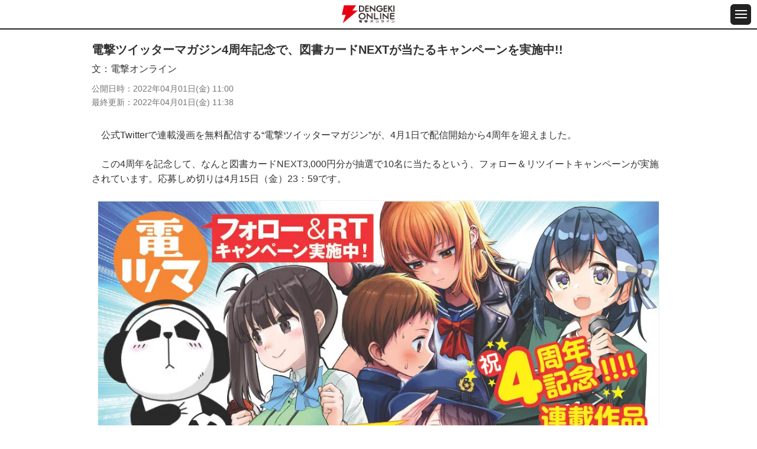

--- FILE ---
content_type: text/html; charset=utf-8
request_url: https://www.google.com/recaptcha/api2/aframe
body_size: 269
content:
<!DOCTYPE HTML><html><head><meta http-equiv="content-type" content="text/html; charset=UTF-8"></head><body><script nonce="VAqJsXifV2fHHGOLn3XcRQ">/** Anti-fraud and anti-abuse applications only. See google.com/recaptcha */ try{var clients={'sodar':'https://pagead2.googlesyndication.com/pagead/sodar?'};window.addEventListener("message",function(a){try{if(a.source===window.parent){var b=JSON.parse(a.data);var c=clients[b['id']];if(c){var d=document.createElement('img');d.src=c+b['params']+'&rc='+(localStorage.getItem("rc::a")?sessionStorage.getItem("rc::b"):"");window.document.body.appendChild(d);sessionStorage.setItem("rc::e",parseInt(sessionStorage.getItem("rc::e")||0)+1);localStorage.setItem("rc::h",'1761952074903');}}}catch(b){}});window.parent.postMessage("_grecaptcha_ready", "*");}catch(b){}</script></body></html>

--- FILE ---
content_type: text/css
request_url: https://dengekionline.com/assets/css/reset_v1109.css
body_size: 529
content:
@charset "utf-8";

/*

電撃オンライン リセットCSS
Last Update 11.09.12

*/

/* reset */
html, body, div, h1, h2, h3, h4, h5, h6, p, dl, dt, dd, ol, ul, li, form, label, table, caption, tbody, tfoot, thead, tr, th, td, em, img, strong, span, object, iframe, article, aside, audio, canvas, footer, header, hgroup, menu, nav, section, video {
	background: transparent;
	border: 0;
	font-size: 100%;
	font-weight: normal;
	line-height: 1em;
	list-style-type: none;
	margin: 0;
	outline: 0;
	padding: 0;
	vertical-align: bottom;
}

h1, h2, h3, h4, h5, h6, dt, th, strong {
	font-weight: bold;
}

article, aside, footer, header, hgroup, menu, nav, section {
	display: block;
}

a {
	background: transparent;
	font-size: 100%;
	margin: 0;
	outline: none;
	padding: 0;
	text-decoration: none;
	vertical-align: baseline;
}

img {
	vertical-align: bottom;
}

button, input, optgroup, select, textarea {
	color: inherit;
	font: inherit;
	margin: 0;
}

em {
	line-height: inherit;	
}

span {
	font-weight: inherit;
	line-height: inherit;
}

strong {
	font-weight: bold;
	line-height: inherit;
}

body {
	font-family: "メイリオ", Meiryo, "ヒラギノ角ゴ Pro W3", "Hiragino Kaku Gothic Pro", "ＭＳ Ｐゴシック", "MS PGothic", Osaka, sans-serif;
}

hr {
	clear: both;
}

/* clearfix */
.clear:after {
	clear: both;
	content: " ";
	display: none;
	height: 0;
	visibility: hidden;
}

.cf:before,
.cf:after {
	content: " ";
	display: table;
}
 
.cf:after {
	clear: both;
}
 
.cf {
	zoom: 1;
}

--- FILE ---
content_type: text/css
request_url: https://dengekionline.com/assets/fonts/icomoon/style.css
body_size: 337
content:
@font-face {
  font-family: 'icomoon';
  src:  url('fonts/icomoon.eot?yzhnbs');
  src:  url('fonts/icomoon.eot?yzhnbs#iefix') format('embedded-opentype'),
    url('fonts/icomoon.ttf?yzhnbs') format('truetype'),
    url('fonts/icomoon.woff?yzhnbs') format('woff'),
    url('fonts/icomoon.svg?yzhnbs#icomoon') format('svg');
  font-weight: normal;
  font-style: normal;
  font-display: block;
}

[class^="icon-"], [class*=" icon-"] {
  /* use !important to prevent issues with browser extensions that change fonts */
  font-family: 'icomoon' !important;
  speak: never;
  font-style: normal;
  font-weight: normal;
  font-variant: normal;
  text-transform: none;
  line-height: 1;

  /* Better Font Rendering =========== */
  -webkit-font-smoothing: antialiased;
  -moz-osx-font-smoothing: grayscale;
}

.icon-twitter:before {
  content: "\e900";
}
.icon-youtube:before {
  content: "\e901";
}
.icon-facebook:before {
  content: "\e902";
}
.icon-search:before {
  content: "\e903";
}
.icon-line:before {
  content: "\e904";
}
.icon-pagetop:before {
  content: "\e905";
}
.icon-hatebu:before {
  content: "\e906";
}
.icon-tags:before {
  content: "\e936";
}


--- FILE ---
content_type: text/css
request_url: https://dengekionline.com/assets/css/sp/basic.css
body_size: 7330
content:
@charset "UTF-8";
.p-dps a,
.p-feature-black a {
    color: #484848;
}
.p-feature-red a {
    color: #EA2332;
}
.p-feature-app a {
    color: #E54F01;
}
.p-feature-purple a {
    color: #D240DE;
}
.p-g-style a,
.p-feature-pink a {
    color: #F587AB;
}
.p-feature-brown a {
    color: #7D0001;
}
.p-feature-green a {
    color: #31950A;
}
.p-feature-orange a {
    color: #E88401;
}
.icon {
    vertical-align: middle;
    display: inline-block;
    position: relative;
    z-index: 1;
    min-width: 1em;
}
.icon::before {
    display: block;
}
.u-notes {
    font-size: 14px;
}

[data-slug="book"],
[data-slug="dreamcast"],
[data-slug="nds"],
[data-slug="ndsi"],
[data-slug="gb"],
[data-slug="gba"],
[data-slug="gc"],
[data-slug="goods"],
[data-slug="hobby"],
[data-slug="mac"],
[data-slug="movie"],
[data-slug="music"],
[data-slug="n64"],
[data-slug="neogeo"],
[data-slug="other"],
[data-slug="ps"],
[data-slug="ps2"],
[data-slug="psp"],
[data-slug="psvr"],
[data-slug="smartphone"],
[data-slug="steam"],
[data-slug="tablet"],
[data-slug="windows"],
[data-slug="xbox"] {
    background-color: #AC755D;
}
[data-slug="game"] {
    background-color: #99CC00;
}
[data-slug="entertainment"] {
    background-color: #FF6699;
}
[data-slug="pc_gadget"] {
    background-color: #FFA500;
}
[data-slug="ps4"] {
    background-color: #484848;
}
[data-slug="ps5"] {
    background-color: #242424;
}
[data-slug="pc"] {
    background-color: #E88401;
}
[data-slug="xboxone"] {
    background-color: #31950A;
}
[data-slug="xbox_x"] {
    background-color: #31950A;
}
[data-slug="switch"] {
    background-color: #EA2332;
}
[data-slug="app"] {
    background-color: #E54F01;
}
[data-slug="ios"] {
    background-color: #344B73;
}
[data-slug="android"] {
    background-color: #85A90F;
}
[data-slug="ps3"] {
    background-color: #484848;
}
[data-slug="wii"] {
    background-color: #00c4d6;
}
[data-slug="wii_u"] {
    background-color: #00c4d6;
}
[data-slug="3ds"] {
    background-color: #E4116A;
}
[data-slug="xbox360"] {
    background-color: #31950A;
}
[data-slug="ac"] {
    background-color: #7D0001;
}
[data-slug="tcg"] {
    background-color: #4e4e4e;
}
[data-slug="goods"] {
    background-color: #006939;
}
[data-slug="anime"] {
    background-color: #D240DE;
}
[data-slug="play"] {
    background-color: #00a46f;
}
[data-slug="event"] {
    background-color: #3F93E5;
}
[data-slug="check"],
[data-slug="pr"] {
    background-color: #EE0200;
}
[data-slug="ps_vita"] {
    background-color: #004fa7;
}
[data-slug="psp"] {
    background-color: #0700b0;
}
[data-slug="etc"] {
    background-color: #AC755D;
}
[data-slug="review"] {
    background-color: #18A47C;
}
[data-slug="report"] {
    background-color: #BD201C;
}
[data-slug="interview"] {
    background-color: #811E32;
}
[data-slug="voice"] {
    background-color: #14c1b8;
}
[data-slug="girl"] {
    background-color: #f6447a;
}
[data-slug="pr2"] {
    background-color: #a6a6a6;
}


.gPr {
    position: relative;
    z-index: 1;
}
.gPr_title {}
.gPr_box {
    background: #F2F2F2;
    border-top-left-radius: 10px;
    padding: 10px;
}
.gPr_list {
    list-style: none;
    word-wrap: break-word;
}
.gPr_list > li {
    margin-top: 10px;
}
.gPr_list > li:first-child {
    margin-top: 0;
}
.gPr_list > li:last-child {}
.gPr_list > li:nth-child(2n + 1) {}
.gPr_list > li:nth-child(n + 3) {}
.gPr_list > li > a {
    display: block;
    text-decoration: none;
    box-shadow: 0 2px 2px rgba(0, 0, 0, 0.05);
    color: #2568AB;
    transition-duration: .3s;
    transition-property: background-color, color;
}
.p-feature-white .gPr_list > li > a {
    color: #505050;
}
.p-dps .gPr_list > li > a,
.p-feature-black .gPr_list > li > a {
    color: #484848;
}
.p-feature-red .gPr_list > li > a {
    color: #EA2332;
}
.p-feature-app .gPr_list > li > a {
    color: #E54F01;
}
.p-feature-purple .gPr_list > li > a {
    color: #D240DE;
}
.p-g-style .gPr_list > li > a,
.p-feature-pink .gPr_list > li > a {
    color: #F587AB;
}
.p-feature-brown .gPr_list > li > a {
    color: #7D0001;
}
.p-feature-green .gPr_list > li > a {
    color: #31950A;
}
.p-feature-orange .gPr_list > li > a {
    color: #E88401;
}
.gPr_list > li > a::before {
    content: "";
}
.gPr_list > li > a::after {
    content: "";
}
.gPr_headline {
    font-size: 14px;
    line-height: 1.28;
    background: #F5FAFF;
    padding: 9px 10px;
    border-top-left-radius: 10px;
    margin-bottom: 1px;
}
.p-dps .gPr_headline,
.p-feature-black .gPr_headline {
    background: #EDEDED;
}
.p-g-style .gPr_headline,
.p-feature-pink .gPr_headline {
    background: #FFEAF0;
}
.gPr_box_in {
    background: #fff;
    padding: 10px;
    display: flex;
    transition-duration: .3s;
    transition-property: background-color, color;
}
body.p-feature-white a:hover .gPr_box_in {
    background-color: #FFFFFF;
}
body.p-dps a:hover .gPr_box_in,
body.p-feature-black a:hover .gPr_box_in {
    background-color: #EDEDED;
}
body.p-feature-red a:hover .gPr_box_in {
    background-color: #FDEAEC;
}
body.p-feature-app a:hover .gPr_box_in {
    background-color: #FCEEE5;
}
body.p-feature-purple a:hover .gPr_box_in {
    background-color: #FCEFFD;
}
body.p-g-style a:hover .gPr_box_in,
body.p-feature-pink a:hover .gPr_box_in {
    background-color: #FFEAF0;
}
body.p-feature-brown a:hover .gPr_box_in {
    background-color: #FDEBEA;
}
body.p-feature-green a:hover .gPr_box_in {
    background-color: #F1FFEB;
}
body.p-feature-orange a:hover .gPr_box_in {
    background-color: #FCF1E0;
}
.gPr_image {
    width: 80px;
    height: 80px;
    overflow: hidden;
    min-width: 80px;
    margin-right: 10px;
    position: relative;
    z-index: 1;
    transition-duration: .3s;
    transition-property: opacity;
}
.gPr_image::after {
    content: "";
    display: block;
    width: 100%;
    height: 100%;
    position: absolute;
    z-index: 2;
    left: 0;
    top: 0;
    border: 1px solid #f0f0f0;
    box-sizing: border-box;

}
.gPr_image > img {}
.gPr_text {
    flex-grow: 1;
    font-size: 12px;
    line-height: 1.33;
}
.gPr_text > strong {
    font-weight: bold;
    margin-right: 7px;
}


.gFeature {
    position: relative;
    z-index: 1;
}
.gFeature p {
    line-height: 1.57;
    padding: 8px;
}
.gFeature .attention {
    border: 1px dotted #999999;
    color: #ff0000;
    line-height: 1.5em;
    margin: 6px 10px;
    padding: 8px;
}
.gFeature_box {
    background: #F2F2F2;
    border-top-left-radius: 10px;
    padding: 10px;
}
.gFeature_list  {
}
.gFeature_list > li {
    background: #F5FAFF;
    line-height: 1.5em;
    padding: 5px;
    font-weight: bold;
}
.gFeature_list > li:before {
    border-style: solid;
    border-width: 4px 0 4px 6px;
    border-color: transparent transparent transparent #a0a0a0;
    content: "";
    display: block;
    height: 0;
    position: absolute;
    left: 20px;
    margin-top: 6px;
    width: 0;
}
.gFeature_list > li:nth-child(even) {
    background: white;
}
.gFeature_list > li > a {
    display: block;
    color: #2568AB;
    padding-left: 20px;
}
.gWiki_box_in {
    background: #fff;
    padding: 10px;
    display: block;
    transition-duration: .3s;
    transition-property: background-color;
}
a:hover .gPr_box_in {
    background-color: #f5faff;
}
.gWiki_box_in img {
    max-width: 100%;
}
.gWiki_box_in:first-child {
    border-top-left-radius: 10px;
}
.gFeature .gWiki_text {
    flex-grow: 1;
    font-size: 12px;
    color: #404040;
    line-height: 1.33;
}
body.p-feature-white .gNews_text {
    color: #505050;
}
body.p-dps .gNews_text,
body.p-feature-black .gNews_text {
    color: #484848;
}
body.p-feature-red .gNews_text {
    color: #EA2332;
}
body.p-feature-app .gNews_text {
    color: #E54F01;
}
body.p-feature-purple .gNews_text {
    color: #D240DE;
}
body.p-g-style .gNews_text,
body.p-feature-pink .gNews_text {
    color: #F587AB;
}
body.p-feature-brown .gNews_text {
    color: #7D0001;
}
body.p-feature-green .gNews_text {
    color: #31950A;
}
body.p-feature-orange .gNews_text {
    color: #E88401;
}
.gNews_text-min {
    font-size: 16px;
    font-weight: normal;
}
.gNews_update {
    color: #999999;
    font-size: 12px;
    margin-top: 5px;
    margin-bottom: 5px;
}
.gNews_update > time {}


.gRanking {}
.gRanking_title {}
.gRanking_title > b {}
.gRanking_tabList {
    list-style: none;
    display: flex;
    align-items: flex-end;
    justify-content: space-between;
    position: relative;
    z-index: 1;
    height: 50px;
    padding-bottom: 4px;
}
.gRanking_tabList > li {
    width: 50%;
    margin-left: 2px;
}
.gRanking_tabList > li:first-child {
    margin-left: 0;
}
.gRanking_tabList > li:last-child {}
.gRanking_tabList > li:nth-child(2n + 1) {}
.gRanking_tabList > li:nth-child(n + 3) {}
.gRanking_tabList > li > button {
    display: block;
    height: 45px;
    background: #EDEDED;
    border: none;
    width: 100%;
    border-top-left-radius: 8px;
    border-top-right-radius: 8px;
    color: #999999;
    transition-duration: .3s;
    transition-property: color, background-color, height;
    cursor: pointer;
    outline: none;
    font-size: 16px;
}
.gRanking_tabList > li > button.-ios {
    background-color: #344B73;
    color: #fff;
}
.gRanking_tabList > li > button.-android {
    background-color: #85A90F;
    color: #fff;
}
.gRanking_tabList > li > button.isCurrent {
    background: #2568AB;
    color: #fff;
    height: 50px;
    cursor: default;
}
.p-dps .gRanking_tabList > li > button.isCurrent,
.p-feature-black .gRanking_tabList > li > button.isCurrent {
    background: #484848;
}
.p-g-style .gRanking_tabList > li > button.isCurrent,
.p-feature-pink .gRanking_tabList > li > button.isCurrent {
    background: #F587AB;
}
.gRanking_tabList > li > button.isCurrent.-ios {
    background-color: #344B73;
}
.gRanking_tabList > li > button.isCurrent.-android {
    background-color: #85A90F;
}
.gRanking_tabList > li > button::before {
    content: "";
}
.gRanking_tabList > li > button::after {
    content: "";
    display: block;
    position: absolute;
    z-index: 1;
    left: 0;
    bottom: 0;
    background: #2568AB;
    height: 4px;
    width: 100%;
    opacity: 0;
    transition-duration: .3s;
    transition-property: opacity;
}
.p-dps .gRanking_tabList > li > button::after,
.p-feature-black .gRanking_tabList > li > button::after {
    background: #484848;
}
.p-g-style .gRanking_tabList > li > button::after,
.p-feature-pink .gRanking_tabList > li > button::after {
    background: #F587AB;
}
.gRanking_tabList > li > button[data-device="ios"]::after {
    background-color: #344B73;
}
.gRanking_tabList > li > button[data-device="android"]::after {
    background-color: #85A90F;
}
.gRanking_tabList > li > button.isCurrent::after {
    opacity: 1;
}
.gRanking_contents {
    display: none;
    background: #fff;
    position: relative;
    z-index: 2;
    overflow: hidden;
}
/*
.p-dps .gRanking_contents,
.p-feature-black .gRanking_contents {
    border: 1px solid#484848;
}
.p-g-style .gRanking_contents,
.p-feature-pink .gRanking_contents {
    border: 1px solid#F587AB;
}
*/
.gRanking_contents-pad {
    padding-top: 15px;
    padding-bottom: 15px;
}
.gRanking_contents.isCurrent {
    display: block;
}
.gRanking_contents-android {
    border-color: #85A90F;
}
.gRanking_dList {
    list-style: none;
    color: #999999;
    display: flex;
    align-items: center;
    justify-content: flex-start;
    font-size: 12px;
    height: 35px;
    flex-wrap: wrap;
    padding: 0 15px;
}
.gRanking_dList > dt {
    font-weight: inherit;
}
.gRanking_dList > dt::after {
    content: "：";
}
.gRanking_dList > dd {}
.gRanking_list {
    list-style: none;
    counter-reset: number;
    background: #F5FAFF;
    border-bottom: 1px solid #EDEDED;
}
.p-dps .gRanking_list,
.p-feature-black .gRanking_list {
    background: #EDEDED;
}
.p-g-style .gRanking_list,
.p-feature-pink .gRanking_list {
    background: #FFF6FB;
}
.gRanking_list-white {
    background-color: #fff;
    word-wrap: break-word;
    padding-top: 15px;
}
.gRanking_inCont {
    display: none;
}
.gRanking_inCont.isCurrent {
    display: block;
}
.gRanking_list-more {
    counter-reset: number 5;
    border-top: 1px solid #EDEDED;
    padding-top: 0;
}
.gRanking_link {
    padding: 10px 15px 0;
}
.gRanking_link-blue {
    background-color: #F5FAFF;
    padding-top: 15px;
    padding-bottom: 15px;
}
.gRanking_moreBtn {
    max-width: calc(100% - 30px);
    margin: 10px auto 0;
}
.gRanking_moreBtn.isHidden {
    display: none;
}
.gRanking_more {
    display: none;
}
.gRanking_more.isShow {
    display: block;
}
.gRanking_list > li {
    border-top: 1px solid #EDEDED;
}
.gRanking_list > li:first-child {
    border-top: none;
}
.gRanking_list > li:last-child {}
.gRanking_list > li:nth-child(2n + 1) {}
.gRanking_list > li:nth-child(n + 3) {}
.gRanking_list > li > a {
    display: flex;
    text-decoration: none;
    color: inherit;
    justify-content: space-between;
    padding: 10px 10px;
    padding-left: 0;
    transition-duration: .3s;
    transition-property: background-color;
    /* background: #F5FAFF; */
}
.gRanking_list > li > a::before {
    content: counter(number);
    counter-increment: number;
    width: 28px;
    height: 28px;
    background: #81B7EF;
    display: flex;
    align-items: center;
    justify-content: center;
    color: #fff;
    margin: 0 auto;
}
.p-dps .gRanking_list > li > a::before,
.p-feature-black .gRanking_list > li > a::before {
    background: #969696;
}
.p-g-style .gRanking_list > li > a::before,
.p-feature-pink .gRanking_list > li > a::before {
    background: #F587AB;
}
.gRanking_list > li:nth-child(-n + 3) > a::before {
    width: 39px;
    height: 58px;
    background-size: 100% 100%;
    background-color: transparent;
}
.gRanking_list > li:nth-child(1) > a::before {
    background-image: url(/assets/img/common/icn-rank01@2x.png);
}
.gRanking_list > li:nth-child(2) > a::before {
    background-image: url(/assets/img/common/icn-rank02@2x.png);
}
.gRanking_list > li:nth-child(3) > a::before {
    background-image: url(/assets/img/common/icn-rank03@2x.png);
}
.gRanking_list > li > a::after {
    content: "";
}
.gRanking_list-more > li:nth-child(-n + 3) > a::before {
    width: 28px;
    height: 28px;
    background: #81B7EF;
}
.gRanking_text {
    color: #2568AB;
    line-height: 1.5;
    font-size: 16px;
    width: calc(100% - 54px);
    min-width: calc(100% - 54px);
    transition-duration: .3s;
    transition-property: background-color, color;
}
.p-dps .gRanking_text,
.p-feature-black .gRanking_text {
    color: #484848;
}
.p-g-style .gRanking_text,
.p-feature-pink .gRanking_text {
    color: #F587AB;
}
.gRanking_text-in {
    width: auto;
    min-width: 0;
}
.gRanking_imageWrap {
    width: calc(100% - 54px);
    min-width: calc(100% - 54px);
    position: relative;
    z-index: 1;
    box-sizing: border-box;
    padding-left: 90px;
    min-height: 80px;
}
.gRanking_image {
    position: absolute;
    z-index: 1;
    top: 0;
    width: 80px;
    left: 0;
    height: 80px;
    overflow: hidden;
}
.gRanking_image > img {
    display: block;
    max-width: 100%;
    height: auto;
    width: 100%;
}
.gRanking_vender {
    color: #999999;
    font-size: 14px;
    line-height: 1.17;
    word-break: break-all;
    margin-top: 4px;
}


.gBnrList {
    list-style: none;
}
.gBnrList-2col {
    display: flex;
    flex-wrap: wrap;
    background: #EDEDED;
    border-top: 1px solid #CECECE;
    border-bottom: 1px solid #CECECE;
    padding: 15px 15px;
}
.gBnrList-2col + .gBnrList-2col {
    border-top: none;
}
.gBnrList > li {
    margin-top: 10px;
}
.gBnrList-2col > li {
    width: 48.9%;
    margin-left: 2.2%;
    margin-top: 0;
}
.gBnrList-2col > li img {
    display: block;
    margin: 0 auto;
    max-width: 100%;
    height: auto;
}
.gBnrList > li:first-child {}
.gBnrList > li:last-child {}
.gBnrList > li:nth-child(2n + 1) {}
.gBnrList-2col > li:nth-child(2n + 1) {
    margin-left: 0;
}
.gBnrList > li:nth-child(n + 3) {}
.gBnrList-2col > li:nth-child(n + 3) {
    margin-top: 2.2%;
}
.gBnrList > li > a {
    display: block;
    text-decoration: none;
    color: inherit;
    transition-duration: .3s;
    transition-property: opacity;
}
.gBnrList > li > a::before {
    content: "";
}
.gBnrList > li > a::after {
    content: "";
}
.gBnrList > li > a > img {
    display: block;
    max-width: 100%;
    height: auto;
    margin: 0 auto;
}


.gRecd {
    margin: 20px 0;
}
.gRecd_title {
    padding-left: 15px;
    padding-right: 15px;
    margin-bottom: 0;
}
.gRecd_list {
    list-style: none;
    display: flex;
    flex-wrap: wrap;
    border-bottom: 1px solid #CECECE;
}
.gRecd_list > li {
    width: 100%;
    padding: 10px 15px;
    box-sizing: border-box;
}
.gRecd_list > li:nth-child(-n + 2) {
    width: 50%;
}
.gRecd_list > li:last-child {}
.gRecd_list > li:nth-child(1) {
    border-right: 1px solid #CECECE;
}
.gRecd_list > li:nth-child(n + 3) {
    margin-top: 0;
    border-top: 1px solid #CECECE;
    position: relative;
    z-index: 1;
    min-height: 96px;
    padding-left: 102px;
}
.gRecd_list > li > a {
    display: block;
    text-decoration: none;
    color: #4682b4;
    transition-duration: .3s;
    transition-property: background-color, color;
}
.gRecd_list > li > a::before {
    content: "";
}
.gRecd_list > li > a::after {
    content: "";
}
.gRecd_image {
    transition-duration: .3s;
    transition-property: opacity;
}
li:nth-child(n + 3) .gRecd_image {
    width: 76px;
    height: 76px;
    position: absolute;
    z-index: 1;
    top: 10px;
    left: 15px;
}
.gRecd_image > a {
    display: block;
    text-decoration: none;
    color: inherit;
}
.gRecd_image > a > img {
    display: block;
    max-width: 100%;
    height: auto;
    width: 100%;
}
.gRecd_image > img {
    display: block;
    max-width: 100%;
    height: auto;
}
.gRecd_text {
    line-height: 13px;
    font-size: 11px;
    overflow: hidden;
    margin-top: 7px;
}
li:nth-child(n + 3) .gRecd_text {
    margin-top: 0;
}
.gRecd_text > a {
    color: inherit;
    text-decoration: none;
}
.gRecd_sponsor {
    color: #999;
    margin-top: 1px;
    display: flex;
    font-size: 10px;
    justify-content: space-between;
    align-items: center;
}
.gRecd_sponsor > a {
    display: block;
    text-decoration: none;
    color: inherit;
}
.gRecd_sponsor > a::before {
    content: "";
}
.gRecd_sponsor > a::after {
    content: "";
}
.gRecd_sponsor > a > img {}


.gRanking_btnList {
    list-style: none;
    display: flex;
    margin: 0 auto;
    position: relative;
    z-index: 2;
    padding: 0 10px;
}
.gRanking_btnList-bottom {
    display: none;
}
.gRanking_btnList > li {
    flex-grow: 1;
    margin-left: 1px;
    width: 60px;
}
.gRanking_btnList > li:first-child {
    margin-left: 0;
}
.gRanking_btnList > li:last-child {}
.gRanking_btnList > li:nth-child(2n + 1) {}
.gRanking_btnList > li:nth-child(n + 3) {}
.gRanking_btnList > li > button {
    display: block;
    font-size: 12px;
    color: #999999;
    line-height: 1.33;
    background: #EDEDED;
    border: none;
    width: 100%;
    box-shadow: 0 2px 2px rgba(0, 0, 0, 0.2);
    white-space: nowrap;
    cursor: pointer;
    outline: none;
    transition-duration: .3s;
    transition-property: background-color, color;
    height: 50px;
}
.gRanking_btnList > li > button > br {
    display: none;
}
.gRanking_btnList > li:first-child > button {
    border-top-left-radius: 8px;
    border-bottom-left-radius: 8px;
}
.gRanking_btnList > li:last-child > button {
    border-top-right-radius: 8px;
    border-bottom-right-radius: 8px;
}
.gRanking_btnList > li > button.isCurrent {
    background: #344B73;
    color: #fff;
}
.gRanking_btnList-android > li > button.isCurrent {
    background-color: #85A90F;
}
.gRanking_btnList > li > button::before {
    content: "";
}
.gRanking_btnList > li > button::after {
    content: "";
}


.gPrSp {}
.gPrSp_title {}
.gPrSp_title > b {}
.gPrSp_slide {
    padding: 0 15px;
    font-size: 0;
    opacity: 0;
    transition-duration: .3s;
    transition-property: opacity;
}
.gPrSp_slide.slick-initialized {
    opacity: 1;
}
.gPrSp_item {
    margin-right: 15px;
}
.gPrSp_item > a {
    display: block;
    text-decoration: none;
    color: #2568AB;
    font-size: 16px;
    line-height: 1.69;
    width: calc((100vw - 45px) / 2);
    padding-bottom: 7px;
    max-width: 477px;
}
.gPrSp_item > a::before {
    content: "";
}
.gPrSp_item > a::after {
    content: "";
}
.gPrSp_image {}
.gPrSp_image > img {
    width: 100%;
    height: auto;
}
.gPrSp_text {
    margin-top: 8px;
}
.gPrSp_link {
    margin: 10px auto 0;
    padding: 0 15px;
}
.gPrSp_link > a {}
.gPrSp_link > a::before {
    content: "";
}
.gPrSp_link > a::after {
    content: "";
}

/* カテゴリページ > タブメニュー */
.gNews_scrollNav {
    overflow: auto;
}
.gNews_scrollNav::-webkit-scrollbar {
    display: none;
}
.gNews_scrollNav_list {
    list-style: none;
    display: flex;
    margin-top: 20px;
    height: 50px;
    align-items: flex-end;
    padding-bottom: 4px;
    position: relative;
    z-index: 1;
    background: none;
}
.gNews_scrollNav_list::after {
    content: "";
    display: block;
    height: 4px;
    width: 100%;
    position: absolute;
    z-index: 0;
    bottom: 0;
    left: 0;
    transition-duration: .3s;
    transition-property: background-color, color;
}
.gNews_scrollNav_list > li {
    margin-left: 2px;
}
.gNews_scrollNav_list > li:first-child {
    margin-left: 0;
}
.gNews_scrollNav_list > li > a {
    display: block;
    border: none;
    height: 45px;
    text-align: center;
    /*width: 100%;*/
    line-height: 45px;
    border-top-left-radius: 6px;
    border-top-right-radius: 6px;
    white-space: nowrap;
    background-color: #fff;
    color: #2568ab;
    padding: 0 20px;
    box-shadow: 0 -1px 3px rgba(0, 0, 0, 0.2);
    position: relative;
    z-index: 1;
    outline: none;
    transition-duration: .3s;
    transition-property: height;
}
.gNews_scrollNav_list > li > a.isCurrent {
    height: 50px;
    line-height: 50px;
    background-color: #2568ab !important;
    color: #ffffff !important;
}
.gNews_scrollNav_list > li > a::before {
    content: "";
}
.gNews_scrollNav_list > li > a::after {
    display: block;
    content: "";
    height: 4px;
    width: calc(100% + 2px);
    background-color: #2568ab;
    bottom: -4px;
    left: -2px;
    position: absolute;
    z-index: 1;
    transition-duration: .3s;
    transition-property: background-color, color;
}
.gNews_scrollNav_list > li:first-child > a::after {
    left: 0;
    width: 100%;
}


.gRanking_headline-ios {
    color: #344B73;
}
.gRanking_headline-android {
    color: #85A90F;
}
.gRanking_btnBottom {}
.gRanking_moreLink {
    max-width: calc(100% - 30px);
    margin: 10px auto 0;
}
.gRanking_moreLink > a {
    display: flex;
    text-decoration: none;
    height: 55px;
    flex-direction: column;
    box-shadow: 0 3px 3px #999999;
    color: #fff;
    align-items: center;
    justify-content: center;
    border-radius: 12px;
    line-height: 1;
    border: 1px solid #ccc;
    transition-duration: .3s;
    transition-property: background-color, color;
}
.gRanking_moreLink > a[data-device="ios"] {
    background-color: #344B73;
    border-color: #344B73;
}
.gRanking_moreLink > a[data-device="android"] {
    background-color: #85A90F;
    border-color: #85A90F;
}
.gRanking_moreLink > a::before {
    content: "";
}
.gRanking_moreLink > a::after {
    content: "";
}
.gRanking_moreLink > a > small {
    width: 96px;
    line-height: 16px;
    display: block;
    font-size: 10px;
    background: #fff;
    border-radius: 20px;
    text-align: center;
    font-weight: bold;
    margin-bottom: 5px;
    transition-duration: .3s;
    transition-property: background-color, color;
}
.gRanking_moreLink > a[data-device="ios"] > small {
    color: #344B73;
}
.gRanking_moreLink > a[data-device="android"] > small {
    color: #85A90F;
}
.gRanking_moreLink > a > b {
    display: flex;
    font-size: 14px;
    font-weight: bold;
    align-items: center;
    justify-content: center;
}
.gRanking_moreLink > a > b::after {
    content: "";
    display: block;
    border: 1px solid #fff;
    width: 7px;
    height: 7px;
    -webkit-transform: rotate(45deg);
    transform: rotate(45deg);
    border-bottom: none;
    border-left: none;
    transition-duration: .3s;
    transition-property: border-color;
    margin-left: 4px;
}


.gFeatEntry {}
.gFeatEntry p {
    line-height: 1.57;
    margin-top: 1.5em;
    margin-bottom: 1.5em;
}
.gFeatEntry_image {
    margin-bottom: 14px;
}
.gFeatEntry_image > img {
    display: block;
    max-width: 100%;
    height: auto;
    margin: 0 auto;
}
.gFeatEntry_text {
    line-height: 1.57;
    margin-bottom: 14px;
}
.gFeatEntry_text:last-child {
    margin-bottom: 0;
}
.gFeatEntry_info {
    background-color: #F5FAFF;
    padding: 15px;
    font-size: 12px;
    margin: 15px 0;
}
.gFeatEntry_body {
    padding-left: 15px;
    padding-right: 15px;
}
.gFeatEntry_bnrLink {
    display: flex;
    align-items: center;
    justify-content: center;
    margin: 20px 0;
}
.gFeatEntry_bnrLink > a {
    display: block;
    text-decoration: none;
    color: inherit;
    transition-duration: .3s;
    transition-property: opacity;
}
.gFeatEntry_bnrLink > a::before {
    content: "";
}
.gFeatEntry_bnrLink > a::after {
    content: "";
}
.gFeatEntry_bnrLink > a > img {
    display: block;
    margin: 0 auto;
    max-width: 100%;
    height: auto;
}
.gFeatEntry_link {
    justify-content: center;
    margin: 20px 0;
}
.gFeatEntry_link > a {
    color: #fff;
}
.gFeatEntry_link > a::before {
    content: "";
}
.gFeatEntry_link > a::after {
    content: "";
}
.gFeatEntry_hr {
    background: #CECECE;
    height: 1px;
    width: 100%;
    border: none;
    margin: 20px 0;
}
.gFeatEntry_sns {
    display: flex;
    align-items: center;
    justify-content: flex-end;
}
.gFeatEntry_sns > div {
    margin-left: 6px;
}
.gFeatEntry_sns > div a {
    display: inline-block;
    font-size: 11px;
    height: 18px;
    line-height: 1.7;
    padding: 1px 8px 1px 6px;
    border-radius: 3px;
    color: #fff;
}
.gFeatEntry_sns > .twitter a {
    background-color: #1b95e0;
}
.gFeatEntry_sns > .twitter a:hover {
    background-color: #0c7abf;
}
.gFeatEntry_sns > .facebook a {
    background-color: #315096;
}
.gFeatEntry_sns > .facebook a:hover {
    background-color: #3B579D;
}
.gFeatEntry_sns > .hatebu a {
    background-color: #00a4de;
}
.gFeatEntry_sns > .hatebu a:hover {
    background-color: #0091c5;
}
.gFeatEntry_sns > .line a {
    background-color: #00b833;
}
.gFeatEntry_sns > .line a:hover {
    background-color: #02a52f;
}
.gFeatEntry_sns .icon {
    margin-top: -1px;
}

.gFeatEntry_copy {
    margin-top: 20px;
    text-align: center;
}
.gFeatEntry_copy > small {
    font-size: 12px;
    line-height: 1.4;
    display: block;
}


.gAppLink {}
.gAppLink > li {
    margin-top: 10px;
}
.gAppLink-2col > li {
    margin-top: 0;
    width: 48.5%;
}
.gAppLink-2col {
    display: flex;
    justify-content: space-between;
}
.gAppLink > li:first-child {
    margin-top: 0;
}
.gAppLink > li:last-child {}
.gAppLink > li:nth-child(2n + 1) {}
.gAppLink > li:nth-child(n + 3) {}
.gAppLink > li > a {
    display: flex;
    text-decoration: none;
    background: #344B73;
    height: 65px;
    align-items: center;
    justify-content: center;
    color: #fff;
    line-height: 1.2;
    border-radius: 8px;
    border: 1px solid #344B73;
    box-sizing: border-box;
    transition-duration: .3s;
    transition-property: background-color, color;
    font-size: 13px;
    text-align: center;
}
.gAppLink > li > a.-android {
    background-color: #85A90F;
    border-color: #85A90F;
}
.gAppLink > li > a::before {
    content: "";
}
.gAppLink > li > a::after {
    content: "";
}
.gFeatEntry_upDList {
    list-style: none;
    color: #747474;
    display: flex;
    align-items: center;
    font-size: 12px;
}
.gFeatEntry_upDList > dt {
    font-weight: normal;
}
.gFeatEntry_upDList > dd {}
.gNews_url {
    word-break: break-all;
    word-wrap: break-word;
    color: #2568AB;
    font-size: 12px;
    line-height: 1.4;
    margin-top: 5px;
}
.gSideSearch-list {
    padding: 15px 20px;
    border-bottom: 1px solid #CECECE;
    padding-bottom: 10px;
}
.gSoft {}
.gSoft_in {
    padding: 0 10px;
}
.gSoft_title {}
.gSoft_title > b {}
.gSoft_headline {
    font-size: 16px;
    line-height: 1.2;
    margin: 0 0 13px;
}
.gSoft_image {
    text-align: center;
    margin: 20px 0;
}
.gSoft_image > img {
    display: block;
    max-width: 100%;
    height: auto;
    margin: 0 auto;
}
.gSoft_info {
    background: #F5FAFF;
    padding: 15px 15px;
}
.gSoft_text {
    line-height: 1.68;
    font-size: 12px;
}
.gSoft_link {
    margin: 10px 0;
}
.gSoft_link > a {
    display: flex;
    text-decoration: none;
    color: inherit;
    align-items: center;
    transition-duration: .3s;
    transition-property: opacity;
}
.gSoft_link > a::before {
    content: "";
}
.gSoft_link > a::after {
    content: "";
}
.gSoft_link > a > img {
    display: block;
    margin-right: 5px;
}
.gSoft_hr {
    display: block;
    width: 100%;
    height: 1px;
    border: none;
    margin: 13px 0;
    background: #CECECE;
}
.gSoft_caution {
    font-size: 12px;
    text-indent: -1em;
    padding-left: 1em;
}
.gSoft_dList {
    list-style: none;
    font-size: 12px;
    display: flex;
    align-items: center;
    margin-top: 7px;
}
.gSoft_dList > dt {
    font-weight: normal;
}
.gSoft_dList > dd {}
.gSoft_dList > dd > a {
    display: block;
    text-decoration: none;
    color: #2568AB;
}
.gSoft_dList > dd > a::before {
    content: "";
}
.gSoft_dList > dd > a::after {
    content: "";
}


/*
.u-ttl03::before {
    content: "";
    background-image: url("data:image/svg+xml;charset=utf-8,%3Csvg fill='rgb(37, 104, 171)' xmlns='http://www.w3.org/2000/svg' xmlns:xlink='http://www.w3.org/1999/xlink' viewBox='0 0 46 55' style='enable-background:new 0 0 46 55;' preserveAspectRatio='none'%3E%3Cpath d='M6.8,0h35L30.7,15.9H46L3.4,53.3l8.2-24.9H0.8L6.8,0z'/%3E%3C/svg%3E");
    background-position: 0 0;
    background-size: 100% 100%;
    background-repeat: no-repeat;
    display: block;
    width: 20px;
    height: 24px;
    margin-right: 7px;
}
.u-ttl03-dps::before {
    background-image: url("data:image/svg+xml;charset=utf-8,%3Csvg fill='rgb(72, 72, 72)' xmlns='http://www.w3.org/2000/svg' xmlns:xlink='http://www.w3.org/1999/xlink' viewBox='0 0 46 55' style='enable-background:new 0 0 46 55;' preserveAspectRatio='none'%3E%3Cpath d='M6.8,0h35L30.7,15.9H46L3.4,53.3l8.2-24.9H0.8L6.8,0z'/%3E%3C/svg%3E");
}
.u-ttl03-microsoft::before {
    background-image: url("data:image/svg+xml;charset=utf-8,%3Csvg fill='rgb(49,149, 10)' xmlns='http://www.w3.org/2000/svg' xmlns:xlink='http://www.w3.org/1999/xlink' viewBox='0 0 46 55' style='enable-background:new 0 0 46 55;' preserveAspectRatio='none'%3E%3Cpath d='M6.8,0h35L30.7,15.9H46L3.4,53.3l8.2-24.9H0.8L6.8,0z'/%3E%3C/svg%3E");
}
.u-ttl03-nintendo::before {
    background-image: url("data:image/svg+xml;charset=utf-8,%3Csvg fill='rgb(234,35, 50)' xmlns='http://www.w3.org/2000/svg' xmlns:xlink='http://www.w3.org/1999/xlink' viewBox='0 0 46 55' style='enable-background:new 0 0 46 55;' preserveAspectRatio='none'%3E%3Cpath d='M6.8,0h35L30.7,15.9H46L3.4,53.3l8.2-24.9H0.8L6.8,0z'/%3E%3C/svg%3E");
}
.u-ttl03-app::before {
    background-image: url("data:image/svg+xml;charset=utf-8,%3Csvg fill='rgb(229,79, 1)' xmlns='http://www.w3.org/2000/svg' xmlns:xlink='http://www.w3.org/1999/xlink' viewBox='0 0 46 55' style='enable-background:new 0 0 46 55;' preserveAspectRatio='none'%3E%3Cpath d='M6.8,0h35L30.7,15.9H46L3.4,53.3l8.2-24.9H0.8L6.8,0z'/%3E%3C/svg%3E");
}
.u-ttl03-g-style::before {
    background-image: url("data:image/svg+xml;charset=utf-8,%3Csvg fill='rgb(245,135, 171)' xmlns='http://www.w3.org/2000/svg' xmlns:xlink='http://www.w3.org/1999/xlink' viewBox='0 0 46 55' style='enable-background:new 0 0 46 55;' preserveAspectRatio='none'%3E%3Cpath d='M6.8,0h35L30.7,15.9H46L3.4,53.3l8.2-24.9H0.8L6.8,0z'/%3E%3C/svg%3E");
}
.u-ttl03-arcade::before {
    background-image: url("data:image/svg+xml;charset=utf-8,%3Csvg fill='rgb(125,0, 1)' xmlns='http://www.w3.org/2000/svg' xmlns:xlink='http://www.w3.org/1999/xlink' viewBox='0 0 46 55' style='enable-background:new 0 0 46 55;' preserveAspectRatio='none'%3E%3Cpath d='M6.8,0h35L30.7,15.9H46L3.4,53.3l8.2-24.9H0.8L6.8,0z'/%3E%3C/svg%3E");
}
*/


.gResult_table {
    font-size: 12px;
    line-height: 1.3;
    width: 100%;
    border-collapse: collapse;
    border-spacing: 0;
}
.gResult_table:last-child {
    margin-bottom: 0;
}
.gResult_table > caption {
    background: #2568AB;
    color: #fff;
    text-align: left;
    font-size: 18px;
    padding: 16px 20px;
}
.gResult_table > thead {}
.gResult_table > thead > tr {
    background: #F5FAFF;
}
.gResult_table > thead > tr:first-child {}
.gResult_table > thead > tr:last-child {}
.gResult_table > thead > tr > th {
    white-space: nowrap;
    font-weight: normal;
    padding: 9px 5px;
    font-size: 12px;
}
.gResult_table > thead > tr > td {}
.gResult_table > tbody {}
.gResult_table > tbody > tr {
    border-bottom: 1px solid #EDEDED;
}
.gResult_table > tbody > tr:first-child {}
.gResult_table > tbody > tr:last-child {
    border-bottom: none;
}
.gResult_table > tbody > tr > td {
    padding: 10px 5px;
    text-align: center;
    vertical-align: middle;
}
.gResult_table > tbody > tr > td:nth-child(1) {
    width: 62px;
    padding-left: 10px;
}
.gResult_table > tbody > tr > td:last-child {
    padding-right: 10px;
}
.gResult_table > tbody > tr > td:nth-child(2) {
    text-align: left;
}
.gResult_image {
    width: 62px;
}
.gResult_image img {
    display: block;
    max-width: 100%;
    height: auto;
}
.gResult_image > a {
    display: block;
    transition-duration: .3s;
    transition-property: opacity;
}
.gResult_headline {
    font-size: 14px;
    font-weight: bold;
    color: #2568AB;
    margin-bottom: 7px;
}
.gResult_headline > a {
    display: block;
    color: inherit;
}
.gResult_text {
    font-size: 12px;
}
.gResult {}
.gResult_titleWrap {
    display: flex;
    justify-content: space-between;
    align-items: center;
    padding: 0 15px;
    background: #F2F2F2;
}
.gResult_title {
    font-size: 24px;
}
.gResult_title > a {
    display: block;
    text-decoration: none;
    color: inherit;
}
.gResult_title > a::before {
    content: "";
}
.gResult_title > a::after {
    content: "";
}
.gResult_link {}
.gResult_link > a {
    display: inline-block;
    text-decoration: none;
    font-size: 12px;
    color: #2568AB;
    padding: 23px 0;
}
.gResult_link > a::before {
    content: "";
}
.gResult_link > a::after {
    content: "";
}
.gResult_link > span {
    display: inline-block;
    font-size: 12px;
    padding: 23px 0;
}
.gSearchDateList {
    list-style: none;
    padding: 10px 15px;
    display: flex;
    align-items: center;
    border-bottom: 1px solid #EDEDED;
}
.gSearchDateList > dt {
    font-size: 18px;
    margin-right: 15px;
}
.gSearchDateList > dd {
    margin-right: 10px;
    min-width: 80px;
}
.gSearchDateList > dd > select {}
.gSearchDateList > dd > select > option {}
.u-selWrap {
    display: block;
    border: 1px solid #2568AB;
    position: relative;
    z-index: 1;
    border-radius: 8px;
    background: #fff;
}
.u-selWrap::before {
    content: "";
    display: block;
    position: absolute;
    z-index: 2;
    top: 0;
    bottom: 0;
    right: 11px;
    margin-top: auto;
    margin-bottom: auto;
    border: 1px solid #2568AB;
    width: 9px;
    height: 9px;
    -webkit-transform: rotate(45deg);
    transform: rotate(45deg);
    border-left: none;
    border-top: none;
    box-sizing: border-box;
}
.u-selWrap::after {}
.u-selWrap > select {
    margin: 0;
    padding: 0;
    -webkit-appearance: none;
    -moz-appearance: none;
    background: 0 0;
    outline: 0;
    border: 0;
    line-height: 38px;
    height: 38px;
    width: 100%;
    border-right: 25px solid rgba(0, 0, 0, 0);
    border-radius: 0;
    cursor: pointer;
    position: relative;
    z-index: 2;
    display: block;
    padding-left: 10px;
}
.u-selWrap > select::-ms-expand {
    display: none;
}
.gSortBox {
    border-radius: 8px;
    overflow: hidden;
    background: #fff;
    position: fixed;
    z-index: 1002;
    top: 50%;
    left: 50%;
    width: 245px;
    box-shadow: 0 0 0 100vh rgba(34, 34, 34, 0.9);
    padding: 15px 0;
    -webkit-transform: translate(-50%, -50%) scale(1, 0);
    transform: translate(-50%, -50%) scale(1, 0);
    -webkit-transform-origin: center top;
    transform-origin: center top;
    opacity: 0;
    transition-property: opacity, transform, -webkit-transform;
    transition-duration: .5s, 0s, 0s;
    transition-delay: 0s, .5s, .5s;
}
.gSortBox.isShow {
    -webkit-transform: translate(-50%, -50%) scale(1);
    transform: translate(-50%, -50%) scale(1);
    opacity: 1;
    transition-delay: 0s, 0s, 0s;
}
.gSortBox_title {
    padding: 15px 15px;
    font-size: 16px;
    text-align: center;
}
.gSortBox_inner {
    padding: 0 15px;
}
.gSortBox_list {
    list-style: none;
    max-height: calc(100vh - 180px);
    overflow: auto;
}
.gSortBox_list > li {}
.gSortBox_list > li:first-child {}
.gSortBox_list > li:last-child {}
.gSortBox_list > li:nth-child(2n + 1) {}
.gSortBox_list > li:nth-child(n + 3) {}
.gSortBox_list > li > label {
    display: flex;
    padding: 6px 0;
}
.gSortBox_list > li > label > input {}
.gSortBox_moreBtn {
    display: block;
    margin-top: 10px;
}
.gSortBox_moreBtn.isHidden {
    display: none;
}
.gSortBox_moreBtn::before {
    content: "";
}
.gSortBox_moreBtn::after {
    content: "";
}
.gSortBox_more {
    display: none;
}
.gSortBox_more.isShow {
    display: block;
}
.u-chkLbl {
    position: relative;
    z-index: 1;
    display: inline-flex;
    align-items: center;
}
.u-chkLbl > [type="checkbox"] {
    position: absolute;
    z-index: 1;
    opacity: 0;
    top: 0;
    left: 0;
}
.u-chkLbl > i {
    display: block;
    width: 14px;
    height: 14px;
    background: #fff;
    margin-right: 4px;
    transition-duration: .3s;
    transition-property: background-color, color;
    box-sizing: border-box;
    border: 1px solid #CECECE;
    position: relative;
    z-index: 1;
}
.u-chkLbl > i::after {
    content: "";
    position: absolute;
    z-index: 1;
    top: 0;
    left: 0;
    width: 9px;
    height: 6px;
    box-sizing: border-box;
    border: 2px solid #2568AB;
    border-top: none;
    border-right: none;
    bottom: 0px;
    right: 0;
    margin: auto;
    -webkit-transform: translateY(-3px) rotate(-39deg);
    transform: translateY(-2px) rotate(-39deg);
    opacity: 0;
    transition-duration: .3s;
    transition-property: opacity;
}
.u-chkLbl > b {
    display: block;
    font-weight: normal;
}
.u-chkLbl > [type="checkbox"]:checked + i {}
.u-chkLbl > [type="checkbox"]:checked + i::after {
    opacity: 1;
}
.u-btn01-arrowDown::after {
    -webkit-transform: translateY(-2px) rotate(135deg);
    transform: translateY(-2px) rotate(135deg);
    margin-left: 8px;
}
.gSideLinklist {
    list-style: none;
    max-width: 180px;
    margin-left: auto;
    margin-right: auto;
}
.gSideLinklist > li {
    margin-top: 10px;
}
.gSideLinklist > li:first-child {
    margin-top: 0;
}
.gSideLinklist > li:last-child {}
.gSideLinklist > li:nth-child(2n + 1) {}
.gSideLinklist > li:nth-child(n + 3) {}
.gSideLinklist > li > a {}
.gSideLinklist > li > a::before {
    content: "";
}
.gSideLinklist > li > a::after {
    content: "";
}


.gSortSp {
    padding: 15px 15px;
    border-bottom: 1px solid #EDEDED;
}
.gSortSp_titleWrap {
    display: flex;
    align-items: center;
    margin-bottom: 6px;
}
.gSortSp_title {
    font-size: 18px;
    margin-right: 15px;
}
.gSortSp_link {}
.gSortSp_link > a {
    display: block;
    text-decoration: none;
    color: #2568AB;
}
.gSortSp_link > a::before {
    content: "";
}
.gSortSp_link > a::after {
    content: "";
}
.gSortSp_list {
    list-style: none;
    display: flex;
    flex-wrap: wrap;
}
.gSortSp_list > li {
    margin-right: 5px;
    margin-top: 2px;
    margin-bottom: 2px;
}
.gSortSp_list > li:first-child {}
.gSortSp_list > li:last-child {
    margin-right: 0;
}
.gSortSp_list > li:nth-child(2n + 1) {}
.gSortSp_list > li:nth-child(n + 3) {}
.gSortSp_list > li > a {
    display: flex;
    text-decoration: none;
    background: #2568AB;
    font-size: 12px;
    color: #fff;
    padding: 0px 7px;
    border-radius: 4px;
    line-height: 20px;
    font-weight: bold;
    padding-right: 10px;
    word-break: break-all;
}
.gSortSp_list > li > a::before {
    content: "×";
    display: flex;
    border-right: 1px solid #fff;
    padding-right: 7px;
    margin-right: 7px;
    align-items: center;
    font-weight: normal;
}
.gSortSp_list > li > a::after {
    content: "";
}
.gAddKey {
    padding: 15px 15px;
}
.gAddKey_wrap {
    display: flex;
    justify-content: space-between;
}
.gAddKey_input {
    flex-grow: 1;
}
.gAddKey_input > input {
    display: block;
    border: 1px solid #2568AB;
    border-radius: 8px;
    width: 100%;
    box-sizing: border-box;
    padding: 7px 10px;
    font-size: 16px;
}
.gAddKey_btn {
    display: block;
    width: 55px;
    min-width: 55px;
    background: #2568AB;
    color: #fff;
    border: none;
    border-radius: 8px;
    margin-left: 10px;
    box-shadow: 0 2px 2px rgba(0, 0, 0, 0.16);
    outline: none;
}
.gAddKey_btn::before {
    content: "";
}
.gAddKey_btn::after {
    content: "";
}
.gAreaSort {}
.gAreaSort_title {
    padding: 18px 15px;
    background: #F2F2F2;
    font-size: 24px;
}
.gSortBox_close {
    margin-top: 10px;
}
.gSortBox_close::after {
    display: none;
}
.gSortBox_close > i {
    display: inline-block;
    vertical-align: middle;
    width: 14px;
    height: 14px;
    position: relative;
    z-index: 1;
    margin-left: 5px;
}
.gSortBox_close > i::after {
    content: "";
    display: block;
    width: 100%;
    height: 1px;
    background: #fff;
    position: absolute;
    z-index: 1;
    top: 0;
    bottom: 0;
    left: 0;
    margin: auto;
    -webkit-transform: rotate(45deg);
    transform: rotate(45deg);
}
.gSortBox_close > i::before {
    content: "";
    display: block;
    width: 100%;
    height: 1px;
    background: #fff;
    position: absolute;
    z-index: 1;
    top: 0;
    bottom: 0;
    left: 0;
    margin: auto;
    -webkit-transform: rotate(-45deg);
    transform: rotate(-45deg);
}


.gSitemp {}
.gSitemp_title {}
.gSitemp_box {}
.gSitemp_list {
    list-style: none;
}
.gSitemp_list > li {
    padding: 15px 10px;
    border-bottom: 1px solid #EDEDED;
}
.gSitemp_list > li:first-child {}
.gSitemp_list > li:last-child {}
.gSitemp_list > li:nth-child(2n + 1) {}
.gSitemp_list > li:nth-child(n + 3) {}
.gSitemp_name {}
.gSitemp_name > a {
    display: block;
    text-decoration: none;
    color: #2568AB;
    font-weight: bold;
}
.gSitemp_name-dps > a {
    color: #484848;
}
.gSitemp_name-microsoft > a {
    color: #31950A;
}
.gSitemp_name-nintendo > a {
    color: #EA2332;
}
.gSitemp_name-app > a {
    color: #E54F01;
}
.gSitemp_name-g-style > a {
    color: #F587AB;
}
.gSitemp_name-arcade > a {
    color: #7D0001;
}
.gSitemp_name > a::before {
    content: "";
}
.gSitemp_name > a::after {
    content: "";
}
.gSitemp_text {
    line-height: 1.57;
}
.gSitemp_cList {
    list-style: none;
    padding-left: 15px;
    margin-top: 10px;
}
.gSitemp_cList > li {
    margin-top: 10px;
}
.gSitemp_cList > li:first-child {
    margin-top: 0;
}
.gSitemp_cList > li:last-child {}
.gSitemp_cList > li:nth-child(2n + 1) {}
.gSitemp_cList > li:nth-child(n + 3) {}
.gSitemp_cList > li > a {
    display: block;
    text-decoration: none;
    color: #2568AB;
    line-height: 1.57;
    font-weight: bold;
}
.gSitemp_cList > li > b {
    display: block;
    line-height: 1.57;
    font-weight: normal;
}
.gSitemp_cList > li > a::before {
    content: "";
}
.gSitemp_cList > li > a::after {
    content: "";
}
.gInfo {}
.gInfo_title {}
.gInfo_title > b {}
.gInfo_title > small {}
.gInfo_headline {
    margin-bottom: 0;
}
.gInfo_headline::after {
    display: none;
}
.gInfo_list {
    list-style: none;
}
.gInfo_list > li {}
.gInfo_list > li:first-child {}
.gInfo_list > li:last-child {}
.gInfo_list > li:nth-child(2n + 1) {}
.gInfo_list > li:nth-child(n + 3) {}
.gInfo_list > li > a {
    display: flex;
    text-decoration: none;
    color: inherit;
    align-items: center;
    padding: 13px 10px;
    border-bottom: 1px solid #EDEDED;
    transition-duration: .3s;
    transition-property: background-color, color;
}
.gInfo_list > li > a::before {
    content: "";
}
.gInfo_list > li > a::after {
    content: "";
}
.gInfo_name {
    flex-grow: 1;
    line-height: 1.3;
    color: #2568AB;
    transition-duration: .3s;
    transition-property: background-color, color;
}
.gBackNumBox {
    overflow: hidden;
}
.gBackNumBox_title {
    background: #F5FAFF;
    height: 50px;
    align-items: center;
    justify-content: flex-start;
    display: flex;
    color: #2568AB;
    font-size: 16px;
    padding-left: 15px;
}
.gBackNumBox_box {}
.gBackNumBox_list {
    list-style: none;
    flex-wrap: wrap;
    border-bottom: 1px solid #EDEDED;
    padding: 0 15px;
    display: none;
}
.gBackNumBox_list.isShow {
    display: flex;
}
.gBackNumBox_list:last-child {
    border-bottom: none;
}
.gBackNumBox_list > li {
    width: 32%;
}
.gBackNumBox_list > li:first-child {}
.gBackNumBox_list > li:last-child {}
.gBackNumBox_list > li:nth-child(3n + 1) {
    margin-left: 0;
}
.gBackNumBox_list > li:nth-child(n + 3) {}
.gBackNumBox_list > li > a {
    display: block;
    text-decoration: none;
    color: #2568AB;
    font-size: 12px;
    padding: 8px 0;
    text-align: center;
}
.gBackNumBox_list > li > a::before {
    content: "";
}
.gBackNumBox_list > li > a::after {
    content: "";
}
.gPresent {}
.gPresent_title {
    font-size: 16px;
    margin-bottom: 15px;
}
.gPresent_mainTitle {}
.gPresent_title > b {
    color: #E60012;
}
.gPresent_narrow {}
.gPresent_text {}
.gPresent_text > b {
    font-weight: normal;
    color: #E60012;
}
.gPresent_headline {}
.gPresent_headline2 {
    color: #2568AB;
    font-size: 16px;
    text-align: center;
    font-weight: bold;
}
.gPresent_updateList {
    list-style: none;
    font-size: 12px;
    color: #747474;
    display: flex;
    margin-bottom: 10px;
}
.gPresent_updateList > dt {
    font-weight: normal;
}
.gPresent_updateList > dd {}
.gPresent_sect {
    border-top: 1px solid #CECECE;
    padding-top: 20px;
    margin-top: 20px;
}
.gPresent_cols {
    display: flex;
}
.gPresent_col {}
.gPresent_col-no1 {}
.gPresent_image {
    width: 120px;
    min-width: 120px;
    margin-right: 15px;
}
.gPresent_image > img {
    display: block;
    max-width: 100%;
    height: auto;
}
.gPresent_col-no2 {}
.gPresent_link {
    margin-top: 15px;
}
.gPresent_link > a {
    border-radius: 30px;
}
.gPresent_link > a::before {
    content: "";
}
.gPresent_link > a::after {
    content: "";
}
.gPresent_msg {
    line-height: 1.6;
    margin-top: 15px;
    font-size: 12px;
}
.gPresent_msg > b {
    color: #E60012;
    font-weight: normal;
}
.gPresent_copyright {
    border-top: 1px solid #CECECE;
    line-height: 1.6;
    padding-top: 15px;
    margin-top: 15px;
    font-size: 12px;
    padding-left: 10px;
    padding-right: 10px;
}
.gPresent_relList {
    list-style: none;
    line-height: 1.6;
    display: flex;
    font-size: 12px;
}
.gPresent_box {
    background: #F5FAFF;
    padding: 20px 20px;
    margin: 15px -10px;
}
.gPresent_relList > dt {
    font-weight: normal;
    white-space: nowrap;
}
.gPresent_pText {
    font-size: 12px;
    line-height: 1.6;
}
.gPresent_pText > a {
    color: #2568AB;
}
.gPresent_relList > dd {
    display: block;
    line-height: inherit;
}
.gPresent_relList > dd > a {
    line-height: inherit;
    text-decoration: none;
    display: block;
    color: #2568AB;
}
.gPresent_relList > dd > a::before {
    content: "";
}
.gPresent_relList > dd > a::after {
    content: "";
}
.gPushInformation {
    max-width: 100%;
    margin: 0 auto 6em;
}
.gPushInformation_body {
    max-width: 96%;
    margin: 18px auto;
    padding-top: 18px;
}
.gPushInformation_body p,
.gPushInformation_body h4 {
    line-height: 1.57;
    margin-top: 1.5em;
    margin-bottom: .4em;
}
.gPushInformation_body p:first-child,
.gPushInformation_body h4:first-child {
    margin-top: 0;
}
.gPushInformation_body p:last-child,
.gPushInformation_body h4:last-child {
    margin-bottom: 0;
}
.gPushInformation ol {
    padding-left: 20px;
}
.gPushInformation ol li {
    list-style-type: auto;
    line-height: 1.5;
}


.gBackNumBox_toggleLink {
    margin: 0 -10px;
    padding: 0 10px;
}
.gBackNumBox_toggleLink > a {
    text-decoration: none;
    color: inherit;
    border-bottom: 1px solid #EDEDED;
    display: flex;
    height: 50px;
    align-items: center;
    padding: 0 15px;
    position: relative;
    z-index: 1;
}
.gBackNumBox_toggleLink > a::before {
    content: "";
}
.gBackNumBox_toggleLink > a::after {
    content: "";
    display: block;
    position: absolute;
    z-index: 1;
    top: 0;
    bottom: 0;
    right: 10px;
    margin-top: auto;
    margin-bottom: auto;
    border: 2px solid #747474;
    width: 6px;
    height: 6px;
    -webkit-transform: rotate(135deg);
    transform: rotate(135deg);
    border-bottom: none;
    border-left: none;
    transition-duration: .3s;
    transition-property: -webkit-transform;
    transition-property: transform;
    transition-property: transform, -webkit-transform;
}
.gBackNumBox_toggleLink > a.isShow::after {
    -webkit-transform: rotate(315deg);
    transform: rotate(315deg);
}
